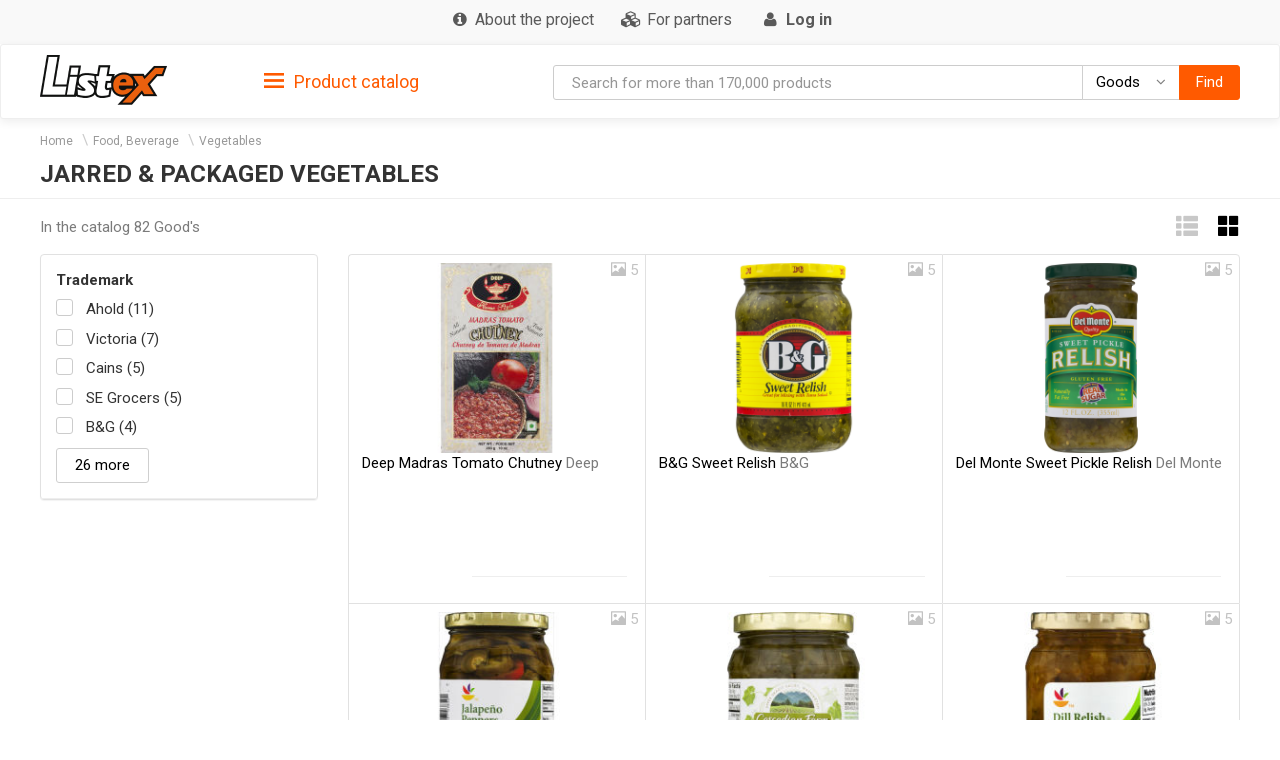

--- FILE ---
content_type: text/html; charset=utf-8
request_url: https://listex.online/jarred-and-packaged-vegetables-130077002210000616/
body_size: 14326
content:
<!doctype html>
<html lang="ru">
<head>
    <meta http-equiv="X-UA-Compatible" content="IE=edge">
    <meta name="viewport" content="width=device-width, initial-scale=1">
    <meta charset="UTF-8">
        <title>Jarred &amp; Packaged Vegetables | true customers reviews at listex.online</title>
    <link rel="icon" type="image/png" sizes="32x32" href="/img/favicon/listex-favicon-32x32.png">
    <link rel="icon" type="image/png" sizes="96x96" href="/img/favicon/listex-favicon-96x96.png">
    <link rel="icon" type="image/png" sizes="16x16" href="/img/favicon/listex-favicon-16x16.png">

    <meta name="title" content="Jarred &amp; Packaged Vegetables | true customers reviews at listex.online" />
    <meta name="description" content="listex.online ❤ Jarred &amp; Packaged Vegetables ☕ online CPG catalogue ❑ 3D photos ❑ nutrition facts ❑ prices" />
        <meta name="slimex" content="1 sec, 8 Mb" />
	        <link href="//fonts.googleapis.com/css?family=Roboto:400,500,700&subset=latin,cyrillic" rel="stylesheet" type="text/css">
    <link rel="stylesheet" href="/css/vendor.css?v=2025.11.2
">
    <link rel="stylesheet" href="/css/public.css?v=2025.11.2
">
	<link href="//cdnjs.cloudflare.com/ajax/libs/toastr.js/latest/css/toastr.min.css" rel="stylesheet">

            <!-- canonical href -->
        <link rel="canonical" href="https://listex.online/jarred-and-packaged-vegetables-130077002210000616/" />
    
        <meta property="og:title" content="Jarred &amp; Packaged Vegetables | true customers reviews at listex.online" />
<meta property="og:type" content="article" />
<meta property="og:url" content="https://listex.online/jarred-and-packaged-vegetables-130077002210000616/" />
<meta property="og:image" content="https://listex.online/img/share_logo.png" />
<meta property="og:description" content="listex.online ❤ Jarred &amp; Packaged Vegetables ☕ online CPG catalogue ❑ 3D photos ❑ nutrition facts ❑ prices" />
<meta property="fb:app_id" content="979468358853231" />
    <link rel="search" type="application/opensearchdescription+xml" title="listex.online" href="/opensearch_listex.online.xml" />
	</head>
<body>
	        <!-- Google Analytics -->
        <script>
            (function(i,s,o,g,r,a,m){i['GoogleAnalyticsObject']=r;i[r]=i[r]||function()
                { (i[r].q=i[r].q||[]).push(arguments)},i[r].l=1*new Date();a=s.createElement(o),
                m=s.getElementsByTagName(o)[0];a.async=1;a.src=g;m.parentNode.insertBefore(a,m)
            })(window,document,'script','https://www.google-analytics.com/analytics.js','ga');
            ga('create', 'UA-56317430-2', 'auto');
            ga('send', 'pageview');
        </script>
        <!-- /Google Analytics -->
	            <!-- Yandex.Metrika counter -->
        <script type="text/javascript">
            (function (d, w, c) {
                (w[c] = w[c] || []).push(function() {
                    try {
                        w.yaCounter42417274 = new Ya.Metrika({
                            id:42417274,
                            clickmap:true,
                            trackLinks:true,
                            accurateTrackBounce:true,
                            webvisor:true
                        });
                    } catch(e) { }
                });

                var n = d.getElementsByTagName("script")[0],
                    s = d.createElement("script"),
                    f = function () { n.parentNode.insertBefore(s, n); };
                s.type = "text/javascript";
                s.async = true;
                s.src = "https://d31j93rd8oukbv.cloudfront.net/metrika/watch_ua.js";

                if (w.opera == "[object Opera]") {
                    d.addEventListener("DOMContentLoaded", f, false);
                } else { f(); }
            })(document, window, "yandex_metrika_callbacks");
        </script>
        <noscript><div><img src="https://d31j93rd8oukbv.cloudfront.net/watch/42417274" style="position:absolute; left:-9999px;" alt="" /></div></noscript>
        <!-- /Yandex.Metrika counter -->
    <header class="site-header">
    <div class="upper-header">
        <div class="container">
			<div class="row">
				<div class="col-md-12">
					<div class="upper-header__right">
					<nav class="navbar navbar-default upper-header__navbar">
						<div>

							<div class="navbar-header text-left">
								<button type="button" class="navbar-toggle navbar-toggle collapsed" data-toggle="collapse" data-target="#upper-header__nav" aria-expanded="false">
									<i class="fa fa-navicon"></i>
								</button>
								<div class="visible-sm visible-xs upper-header__navbar-user">
																			<a href="/login" class="link-gray upper-header__right__item">
											<i class="fa fa-user" aria-hidden="true"></i>
											<b class="hidden-xs">Log in</b></a>
																	</div>

                                							</div>

							<div class="collapse navbar-collapse" id="upper-header__nav">
								<ul class="nav navbar-nav">
                                    									<li>
										<a href="/page/en-about-listex" class="link-gray upper-header__right__item upper-header__right-about">
											<i class="fa fa-sm fa-info-circle"></i>
											<span class="">About the project</span>
										</a>
									</li>
																																					<li>
											<a href="/partners" class="link-gray upper-header__right__item upper-header__right-partners">
												<i class="fa fa-sm fa-cubes"></i>
												<span class="">For partners</span>
											</a>
										</li>
									
									
																			<li class="hidden-sm hidden-xs">
											<a href="/login" class="link-gray upper-header__right__item">
												<i class="fa fa-sm fa-user" aria-hidden="true"></i>
												<b class="hidden-xs">Log in</b>
											</a>
										</li>
																	</ul>
							</div><!-- /.navbar-collapse -->
					  </div><!-- /.container-fluid -->
					</nav>
					</div>
				</div>
			</div>
        </div>
    </div>

        <nav class="navbar navbar-default navbar-sticky">
    <div class="container">
        <div class="row">

            <div class="lower-header__left col-md-2">
                <div class="logo logo_sm">
                    <a href="/">
                        <img src="/img/logo.png" alt="Listex - FMCG products search" class="logo__img_sm logo__img_sm4">
                    </a>
                </div>
            </div>
            <div class="col-md-3 sidebar-top-holder">

            </div>
            <div class="lower-header__right col-md-7">
                <form id="searchForm" action="#" class="form-group search-form form-horizontal lower-header__form-group">
    <div class="input-group">
        <input id="searchInput" data-type="goods" value="" type="text" class="form-control"
               placeholder="Search for more than 170,000 products"
               data-placeholdergoods="Search for more than 170,000 products"
               data-placeholdersuppliers="Search by suppliers"
               data-placeholdertm="Search by trademarks"
               data-placeholderretailers="Search by retailers"
               data-url="/search/getSearchResult"
               data-merchant-url="/merchant"
               data-tm-url="/tm"
               data-search-url="/search"
        >
        <div id="searchType" class="input-group-btn">
            <!--dd-->
            <button type="button" class="btn btn-default dropdown-toggle lower-header__right__dd-btn" data-toggle="dropdown"
                    aria-haspopup="true" aria-expanded="false" onclick="$('#searchInput').autocomplete().hide();">
                <span class="visible-xs-inline-block lower-header__icons"><i class="fa fa-fw fa-shopping-cart"></i></span>
                <span class="search-type-title hidden-xs">Goods</span>
                <span class="caret"></span>
                <span class="search-type-title sr-only">Goods</span>
            </button>
            <ul class="dropdown-menu dropdown-menu-right">
                <li>
                	<a data-value="goods">
                		<span class="visible-xs-inline-block"><i class="fa fa-sm fa-shopping-cart"></i></span>  
                		<span>Goods</span>
                	</a>
                </li>
                <li>
                	<a data-value="tm">
                		<span class="visible-xs-inline-block"><i class="fa fa-sm fa-trademark"></i></span>  
                		<span>Trademarks</span>
                	</a>
                </li>
                <li>
                	<a data-value="suppliers">
                		<span class="visible-xs-inline-block"><i class="fa fa-sm fa-cubes"></i></span>  
                		<span>Suppliers</span>
                	</a>
                </li>
                <li>
                	<a data-value="retailers">
                		<span class="visible-xs-inline-block"><i class="fa fa-sm fa-shopping-bag"></i></span>  
                		<span>Retailers</span>
                	</a>
                </li>
            </ul>
            <!--/dd-->
	        <button id="searchBtn" type="button" class="btn btn-primary"><span class="hidden-xs">Find</span><i class="fa fa-search hidden-lg hidden-md hidden-sm"></i></button>
        </div>
    </div>
</form>
            </div>

        </div>
    </div>
</nav>
<div class="container">
    <div class="row">
        <div class="sidebar-top-wrap col-md-3">
            <div class="sidebar-top">
                <div role="tablist" class="panel-group side-nav">
    <div class="panel panel-sidebar categories-dropdown-list panel-tm">
        <div id="group-heading-1" role="tab" class="panel-heading">
            <div class="panel-title">
                <a id="sidebar-triger" aria-controls="sidedebar-collapsible-categories" aria-expanded="true" href="#sidedebar-collapsible-categories" data-toggle="collapse" role="button" class="btn-block">
                    <span class="side-nav__hamburger"><img src="/img/hamburger.png" alt=""></span>
					Product catalog
                </a>
            </div>
            <hr>
        </div>

        <div role="tabpanel" id="sidedebar-collapsible-categories" aria-expanded="true" class="panel-body panel-collapse collapse in hidden">

            <div id="sidebar-categories-accordion" class="panel-group">
                <ul class="list-unstyled">
                                                                                        <li class="sidebar-item">
                                                    <a href="/automotive-and-industrial/" data-id="#sb-category-61791" data-href="/automotive-and-industrial/" class="btn-block panel-sidebar__link">
                                <span class="cat-name">Automotive &amp; Industrial</span><span class="cat-count">98</span>                                <i class="fa fa-angle-right pull-right expand-icon visible-lg"></i>
                            </a>
                        </li>
                                                                    <li class="sidebar-item">
                                                    <a href="/baby-products/" data-id="#sb-category-61792" data-href="/baby-products/" class="btn-block panel-sidebar__link">
                                <span class="cat-name">Baby Products</span><span class="cat-count">1101</span>                                <i class="fa fa-angle-right pull-right expand-icon visible-lg"></i>
                            </a>
                        </li>
                                                                    <li class="sidebar-item">
                                                    <a href="/beauty-and-health/" data-id="#sb-category-61793" data-href="/beauty-and-health/" class="btn-block panel-sidebar__link">
                                <span class="cat-name">Beauty &amp; Health</span><span class="cat-count">15728</span>                                <i class="fa fa-angle-right pull-right expand-icon visible-lg"></i>
                            </a>
                        </li>
                                                                    <li class="sidebar-item">
                                                    <a href="/building-products-2/" data-id="#sb-category-61794" data-href="/building-products-2/" class="btn-block panel-sidebar__link">
                                <span class="cat-name">Building Products</span><span class="cat-count">259</span>                                <i class="fa fa-angle-right pull-right expand-icon visible-lg"></i>
                            </a>
                        </li>
                                                                    <li class="sidebar-item">
                                                    <a href="/cleaning-and-hygiene-products/" data-id="#sb-category-61795" data-href="/cleaning-and-hygiene-products/" class="btn-block panel-sidebar__link">
                                <span class="cat-name">Cleaning &amp; Hygiene Products</span><span class="cat-count">2914</span>                                <i class="fa fa-angle-right pull-right expand-icon visible-lg"></i>
                            </a>
                        </li>
                                                                    <li class="sidebar-item">
                                                    <a href="/clothing-shoes-and-jewelry/" data-id="#sb-category-61796" data-href="/clothing-shoes-and-jewelry/" class="btn-block panel-sidebar__link">
                                <span class="cat-name">Clothing, Shoes &amp; Jewelry</span><span class="cat-count">420</span>                                <i class="fa fa-angle-right pull-right expand-icon visible-lg"></i>
                            </a>
                        </li>
                                                                    <li class="sidebar-item">
                                                    <a href="/electronics-computers-and-office/" data-id="#sb-category-61799" data-href="/electronics-computers-and-office/" class="btn-block panel-sidebar__link">
                                <span class="cat-name">Electronics, Computers &amp; Office</span><span class="cat-count">1543</span>                                <i class="fa fa-angle-right pull-right expand-icon visible-lg"></i>
                            </a>
                        </li>
                                                                    <li class="sidebar-item">
                                                    <a href="/food-beverage-1/" data-id="#sb-category-61800" data-href="/food-beverage-1/" class="btn-block panel-sidebar__link">
                                <span class="cat-name">Food, Beverage</span><span class="cat-count">57371</span>                                <i class="fa fa-angle-right pull-right expand-icon visible-lg"></i>
                            </a>
                        </li>
                                                                    <li class="sidebar-item">
                                                    <a href="/hobbies-and-interests/" data-id="#sb-category-61801" data-href="/hobbies-and-interests/" class="btn-block panel-sidebar__link">
                                <span class="cat-name">Hobbies &amp; Interests</span><span class="cat-count">378</span>                                <i class="fa fa-angle-right pull-right expand-icon visible-lg"></i>
                            </a>
                        </li>
                                                                    <li class="sidebar-item">
                                                    <a href="/home-garden-and-tools/" data-id="#sb-category-61802" data-href="/home-garden-and-tools/" class="btn-block panel-sidebar__link">
                                <span class="cat-name">Home, Garden &amp; Tools</span><span class="cat-count">2840</span>                                <i class="fa fa-angle-right pull-right expand-icon visible-lg"></i>
                            </a>
                        </li>
                                                                        <li class="sidebar-item hidden">
                                                    <a href="/pet-care-and-food/" data-id="#sb-category-61803" data-href="/pet-care-and-food/" class="btn-block panel-sidebar__link">
                                <span class="cat-name">Pet Care &amp; Food</span><span class="cat-count">3550</span>                                <i class="fa fa-angle-right pull-right expand-icon visible-lg"></i>
                            </a>
                        </li>
                                                                        <li class="sidebar-item hidden">
                                                    <a href="/safety-and-protection/" data-id="#sb-category-61804" data-href="/safety-and-protection/" class="btn-block panel-sidebar__link">
                                <span class="cat-name">Safety &amp; Protection</span><span class="cat-count">21</span>                                <i class="fa fa-angle-right pull-right expand-icon visible-lg"></i>
                            </a>
                        </li>
                                                                        <li class="sidebar-item hidden">
                                                    <a href="/storage-and-haulage-containers/" data-id="#sb-category-61805" data-href="/storage-and-haulage-containers/" class="btn-block panel-sidebar__link">
                                <span class="cat-name">Storage &amp; Haulage Containers</span><span class="cat-count">16</span>                                <i class="fa fa-angle-right pull-right expand-icon visible-lg"></i>
                            </a>
                        </li>
                                                                        <li class="sidebar-item hidden">
                                                    <a href="/toys-kids-and-baby/" data-id="#sb-category-61806" data-href="/toys-kids-and-baby/" class="btn-block panel-sidebar__link">
                                <span class="cat-name">Toys, Kids &amp; Baby</span><span class="cat-count">111</span>                                <i class="fa fa-angle-right pull-right expand-icon visible-lg"></i>
                            </a>
                        </li>
                                                                        <li class="sidebar-item hidden">
                                                    <a href="/heating-cooling-and-air-quality/" data-id="#sb-category-61807" data-href="/heating-cooling-and-air-quality/" class="btn-block panel-sidebar__link">
                                <span class="cat-name">Heating, Cooling &amp; Air Quality</span><span class="cat-count">31</span>                                <i class="fa fa-angle-right pull-right expand-icon visible-lg"></i>
                            </a>
                        </li>
                                    </ul>
                                    <div class="sidebar-subcats sidebar-subcats_home hidden" id="sb-category-61791">
                        <div class="upper-navbar__cat-heading">
                            <i class="fa "></i> Automotive &amp; Industrial <span class="cat-label">98</span>
                        </div>
                        <ul class="navbar-links">
                                                            <li>
                                    <a class="btn-block" href="/fuels-gases-61791/">Fuels, Gases&nbsp;<span class="cat-label">16</span></a>
                                </li>
                                                            <li>
                                    <a class="btn-block" href="/lubricants-protective-compounds-61791/">Lubricants, Protective Compounds&nbsp;<span class="cat-label">17</span></a>
                                </li>
                                                            <li>
                                    <a class="btn-block" href="/k3-automotive-antifreeze-1/">Automotive Antifreeze&nbsp;<span class="cat-label">3</span></a>
                                </li>
                                                            <li>
                                    <a class="btn-block" href="/k3-automotive-appearance-chemicals-1/">Automotive Appearance Chemicals&nbsp;<span class="cat-label">28</span></a>
                                </li>
                                                            <li>
                                    <a class="btn-block" href="/k3-automotive-appearancefragrance-accessories-1/">Automotive Appearance / Fragrance Accessories&nbsp;<span class="cat-label">7</span></a>
                                </li>
                                                            <li>
                                    <a class="btn-block" href="/k3-automotive-body-repair-1/">Automotive Body Repair&nbsp;<span class="cat-label">2</span></a>
                                </li>
                                                            <li>
                                    <a class="btn-block" href="/k3-automotive-cargo-management-1/">Automotive Cargo Management&nbsp;<span class="cat-label">1</span></a>
                                </li>
                                                            <li>
                                    <a class="btn-block" href="/k3-automotive-fluid-change-items-1/">Automotive Fluid Change Items&nbsp;<span class="cat-label">5</span></a>
                                </li>
                                                            <li>
                                    <a class="btn-block" href="/k3-automotive-fluid-management-accessories-1/">Automotive Fluid Management Accessories&nbsp;<span class="cat-label">1</span></a>
                                </li>
                                                            <li>
                                    <a class="btn-block" href="/k3-automotive-interior-accessories-decorative/">Automotive Interior Accessories - Decorative&nbsp;<span class="cat-label">1</span></a>
                                </li>
                                                            <li>
                                    <a class="btn-block" href="/k3-automotive-interior-accessories-interior-flooring/">Automotive Interior Accessories - Interior Flooring&nbsp;<span class="cat-label">1</span></a>
                                </li>
                                                            <li>
                                    <a class="btn-block" href="/k3-automotive-maintenancerepair-1/">Automotive Maintenance / Repair&nbsp;<span class="cat-label">3</span></a>
                                </li>
                                                            <li>
                                    <a class="btn-block" href="/k3-automotive-performance-chemicals-1/">Automotive Performance Chemicals&nbsp;<span class="cat-label">4</span></a>
                                </li>
                                                            <li>
                                    <a class="btn-block" href="/k3-automotive-safety-1/">Automotive Safety&nbsp;<span class="cat-label">1</span></a>
                                </li>
                                                            <li>
                                    <a class="btn-block" href="/k3-automotive-transmission-fluid-1/">Automotive Transmission Fluid&nbsp;<span class="cat-label">6</span></a>
                                </li>
                                                            <li>
                                    <a class="btn-block" href="/k3-automotive-tyreswheels-accessories-1/">Automotive Tires/Wheels Accessories&nbsp;<span class="cat-label">2</span></a>
                                </li>
                                                    </ul>
                    </div>
                                    <div class="sidebar-subcats sidebar-subcats_home hidden" id="sb-category-61792">
                        <div class="upper-navbar__cat-heading">
                            <i class="fa "></i> Baby Products <span class="cat-label">1101</span>
                        </div>
                        <ul class="navbar-links">
                                                            <li>
                                    <a class="btn-block" href="/baby-furnishings-1-61792/">Baby Furnishings&nbsp;<span class="cat-label">257</span></a>
                                </li>
                                                            <li>
                                    <a class="btn-block" href="/baby-cutlery-187598525610006801/">Baby Cutlery&nbsp;<span class="cat-label">10</span></a>
                                </li>
                                                            <li>
                                    <a class="btn-block" href="/baby-safety-surveillance-61792/">Baby Safety, Surveillance&nbsp;<span class="cat-label">8</span></a>
                                </li>
                                                            <li>
                                    <a class="btn-block" href="/baby-feeding-61792/">Baby Feeding&nbsp;<span class="cat-label">164</span></a>
                                </li>
                                                            <li>
                                    <a class="btn-block" href="/baby-hygiene-61792/">Baby Hygiene&nbsp;<span class="cat-label">662</span></a>
                                </li>
                                                    </ul>
                    </div>
                                    <div class="sidebar-subcats sidebar-subcats_home hidden" id="sb-category-61793">
                        <div class="upper-navbar__cat-heading">
                            <i class="fa "></i> Beauty &amp; Health <span class="cat-label">15728</span>
                        </div>
                        <ul class="navbar-links">
                                                            <li>
                                    <a class="btn-block" href="/accessories-61793/">Accessories&nbsp;<span class="cat-label">574</span></a>
                                </li>
                                                            <li>
                                    <a class="btn-block" href="/aromatherapy-2-61793/">Aromatherapy&nbsp;<span class="cat-label">33</span></a>
                                </li>
                                                            <li>
                                    <a class="btn-block" href="/body-care-1-61793/">Body Care&nbsp;<span class="cat-label">887</span></a>
                                </li>
                                                            <li>
                                    <a class="btn-block" href="/body-washing-1-61793/">Body Washing&nbsp;<span class="cat-label">1163</span></a>
                                </li>
                                                            <li>
                                    <a class="btn-block" href="/cosmetics-and-fragrances-61793/">Cosmetics &amp; Fragrances&nbsp;<span class="cat-label">31</span></a>
                                </li>
                                                            <li>
                                    <a class="btn-block" href="/decorative-cosmetics-61793/">Decorative Cosmetics&nbsp;<span class="cat-label">824</span></a>
                                </li>
                                                            <li>
                                    <a class="btn-block" href="/family-planning-1-61793/">Family Planning&nbsp;<span class="cat-label">107</span></a>
                                </li>
                                                            <li>
                                    <a class="btn-block" href="/hair-care-products-1-61793/">Hair Care Products&nbsp;<span class="cat-label">2337</span></a>
                                </li>
                                                            <li>
                                    <a class="btn-block" href="/health-enhancement-1-61793/">Health Enhancement&nbsp;<span class="cat-label">2784</span></a>
                                </li>
                                                            <li>
                                    <a class="btn-block" href="/health-treatments-61793/">Health Treatments&nbsp;<span class="cat-label">3350</span></a>
                                </li>
                                                            <li>
                                    <a class="btn-block" href="/home-diagnostics-1-61793/">Home Diagnostics&nbsp;<span class="cat-label">62</span></a>
                                </li>
                                                            <li>
                                    <a class="btn-block" href="/nail-cosmetic-61793/">Nail Cosmetic&nbsp;<span class="cat-label">328</span></a>
                                </li>
                                                            <li>
                                    <a class="btn-block" href="/oral-hygiene-1-61793/">Oral Hygiene&nbsp;<span class="cat-label">1056</span></a>
                                </li>
                                                            <li>
                                    <a class="btn-block" href="/personal-hygiene-products-1-61793/">Personal Hygiene Products&nbsp;<span class="cat-label">447</span></a>
                                </li>
                                                            <li>
                                    <a class="btn-block" href="/personal-intimacy-1-61793/">Personal Intimacy&nbsp;<span class="cat-label">1</span></a>
                                </li>
                                                            <li>
                                    <a class="btn-block" href="/skin-care-61793/">Skin Care&nbsp;<span class="cat-label">1744</span></a>
                                </li>
                                                    </ul>
                    </div>
                                    <div class="sidebar-subcats sidebar-subcats_home hidden" id="sb-category-61794">
                        <div class="upper-navbar__cat-heading">
                            <i class="fa "></i> Building Products <span class="cat-label">259</span>
                        </div>
                        <ul class="navbar-links">
                                                            <li>
                                    <a class="btn-block" href="/abrasives-1-61794/">Abrasives&nbsp;<span class="cat-label">2</span></a>
                                </li>
                                                            <li>
                                    <a class="btn-block" href="/accessories-61794/">Accessories&nbsp;<span class="cat-label">27</span></a>
                                </li>
                                                            <li>
                                    <a class="btn-block" href="/curtain-parts-and-accessories-61794/">Curtain Parts &amp; Accessories&nbsp;<span class="cat-label">5</span></a>
                                </li>
                                                            <li>
                                    <a class="btn-block" href="/fixings-and-fasteners-hardware-61794/">Fixings &amp; Fasteners Hardware&nbsp;<span class="cat-label">59</span></a>
                                </li>
                                                            <li>
                                    <a class="btn-block" href="/flooring-1-61794/">flooring&nbsp;<span class="cat-label">1</span></a>
                                </li>
                                                            <li>
                                    <a class="btn-block" href="/home-decoration-61794/">home decoration&nbsp;<span class="cat-label">4</span></a>
                                </li>
                                                            <li>
                                    <a class="btn-block" href="/lumber-and-wood-panel-61794/">Lumber &amp; Wood Panel&nbsp;<span class="cat-label">1</span></a>
                                </li>
                                                            <li>
                                    <a class="btn-block" href="/sealants-fillers-adhesives-61794/">Sealants, Fillers, Adhesives&nbsp;<span class="cat-label">160</span></a>
                                </li>
                                                    </ul>
                    </div>
                                    <div class="sidebar-subcats sidebar-subcats_home hidden" id="sb-category-61795">
                        <div class="upper-navbar__cat-heading">
                            <i class="fa "></i> Cleaning &amp; Hygiene Products <span class="cat-label">2914</span>
                        </div>
                        <ul class="navbar-links">
                                                            <li>
                                    <a class="btn-block" href="/cleaners-1-61795/">Cleaners&nbsp;<span class="cat-label">1495</span></a>
                                </li>
                                                            <li>
                                    <a class="btn-block" href="/cleaning-products-1-61795/">Cleaning Products&nbsp;<span class="cat-label">1104</span></a>
                                </li>
                                                            <li>
                                    <a class="btn-block" href="/insect-allergen-control-61795/">Insect, Allergen Control&nbsp;<span class="cat-label">129</span></a>
                                </li>
                                                            <li>
                                    <a class="btn-block" href="/waste-management-products-1-61795/">Waste Management Products&nbsp;<span class="cat-label">186</span></a>
                                </li>
                                                    </ul>
                    </div>
                                    <div class="sidebar-subcats sidebar-subcats_home hidden" id="sb-category-61796">
                        <div class="upper-navbar__cat-heading">
                            <i class="fa "></i> Clothing, Shoes &amp; Jewelry <span class="cat-label">420</span>
                        </div>
                        <ul class="navbar-links">
                                                            <li>
                                    <a class="btn-block" href="/accessories-61796/">Accessories&nbsp;<span class="cat-label">43</span></a>
                                </li>
                                                            <li>
                                    <a class="btn-block" href="/clothing-2-61796/">Clothing&nbsp;<span class="cat-label">208</span></a>
                                </li>
                                                            <li>
                                    <a class="btn-block" href="/clothing-accessories-1-61796/">Clothing Accessories&nbsp;<span class="cat-label">3</span></a>
                                </li>
                                                            <li>
                                    <a class="btn-block" href="/footwear-2-61796/">Footwear&nbsp;<span class="cat-label">136</span></a>
                                </li>
                                                            <li>
                                    <a class="btn-block" href="/jewellery-1-61796/">Jewelery&nbsp;<span class="cat-label">9</span></a>
                                </li>
                                                            <li>
                                    <a class="btn-block" href="/protective-wear-1-61796/">Protective Wear&nbsp;<span class="cat-label">21</span></a>
                                </li>
                                                    </ul>
                    </div>
                                    <div class="sidebar-subcats sidebar-subcats_home hidden" id="sb-category-61799">
                        <div class="upper-navbar__cat-heading">
                            <i class="fa "></i> Electronics, Computers &amp; Office <span class="cat-label">1543</span>
                        </div>
                        <ul class="navbar-links">
                                                            <li>
                                    <a class="btn-block" href="/computers-1-61797/">Computers&nbsp;<span class="cat-label">7</span></a>
                                </li>
                                                            <li>
                                    <a class="btn-block" href="/communications-2-61799/">Communications&nbsp;<span class="cat-label">5</span></a>
                                </li>
                                                            <li>
                                    <a class="btn-block" href="/electrical-lighting-1-61799/">Electrical Lighting&nbsp;<span class="cat-label">117</span></a>
                                </li>
                                                            <li>
                                    <a class="btn-block" href="/photography-and-optics-61799/">Photography &amp; Optics&nbsp;<span class="cat-label">2</span></a>
                                </li>
                                                            <li>
                                    <a class="btn-block" href="/stationery-office-machinery-61799/">Stationery, Office Machinery&nbsp;<span class="cat-label">1237</span></a>
                                </li>
                                                            <li>
                                    <a class="btn-block" href="/audio-and-video-61799/">Audio &amp; Video&nbsp;<span class="cat-label">30</span></a>
                                </li>
                                                            <li>
                                    <a class="btn-block" href="/electrical-connection-distribution-61799/">Electrical Connection, Distribution&nbsp;<span class="cat-label">137</span></a>
                                </li>
                                                            <li>
                                    <a class="btn-block" href="/safety-security-61799/">Safety, Security&nbsp;<span class="cat-label">8</span></a>
                                </li>
                                                    </ul>
                    </div>
                                    <div class="sidebar-subcats sidebar-subcats_home hidden" id="sb-category-61800">
                        <div class="upper-navbar__cat-heading">
                            <i class="fa "></i> Food, Beverage <span class="cat-label">57371</span>
                        </div>
                        <ul class="navbar-links">
                                                            <li>
                                    <a class="btn-block" href="/alcoholic-beverages-1-61800/">Alcoholic Beverages&nbsp;<span class="cat-label">1798</span></a>
                                </li>
                                                            <li>
                                    <a class="btn-block" href="/baby-feeding-61800/">Baby Feeding&nbsp;<span class="cat-label">723</span></a>
                                </li>
                                                            <li>
                                    <a class="btn-block" href="/baby-foods-and-beverage-61800/">Baby Foods &amp; Beverage&nbsp;<span class="cat-label">116</span></a>
                                </li>
                                                            <li>
                                    <a class="btn-block" href="/beverages-61800/">Beverages&nbsp;<span class="cat-label">7706</span></a>
                                </li>
                                                            <li>
                                    <a class="btn-block" href="/breads-and-bakery-61800/">Breads &amp; Bakery&nbsp;<span class="cat-label">3257</span></a>
                                </li>
                                                            <li>
                                    <a class="btn-block" href="/confectionery-1-61800/">Confectionery&nbsp;<span class="cat-label">6051</span></a>
                                </li>
                                                            <li>
                                    <a class="btn-block" href="/cooking-and-baking-61800/">Cooking &amp; Baking&nbsp;<span class="cat-label">9495</span></a>
                                </li>
                                                            <li>
                                    <a class="btn-block" href="/dairy-cheese-and-eggs-61800/">Dairy, Cheese &amp; Eggs&nbsp;<span class="cat-label">4864</span></a>
                                </li>
                                                            <li>
                                    <a class="btn-block" href="/fresh-meat-1-61800/">Fresh Meat&nbsp;<span class="cat-label">3108</span></a>
                                </li>
                                                            <li>
                                    <a class="btn-block" href="/fruits-61800/">Fruits&nbsp;<span class="cat-label">2707</span></a>
                                </li>
                                                            <li>
                                    <a class="btn-block" href="/herbs-and-spices-61800/">Herbs &amp; Spices&nbsp;<span class="cat-label">1925</span></a>
                                </li>
                                                            <li>
                                    <a class="btn-block" href="/prepared-61800/">Prepared&nbsp;<span class="cat-label">7650</span></a>
                                </li>
                                                            <li>
                                    <a class="btn-block" href="/seafood-2-61800/">Seafood&nbsp;<span class="cat-label">88</span></a>
                                </li>
                                                            <li>
                                    <a class="btn-block" href="/snacks-2-61800/">Snacks&nbsp;<span class="cat-label">4447</span></a>
                                </li>
                                                            <li>
                                    <a class="btn-block" href="/tobacco-and-smoking-accessories-61800/">Tobacco &amp; Smoking Accessories&nbsp;<span class="cat-label">1</span></a>
                                </li>
                                                            <li>
                                    <a class="btn-block" href="/vegetables-1-61800/">Vegetables&nbsp;<span class="cat-label">3435</span></a>
                                </li>
                                                    </ul>
                    </div>
                                    <div class="sidebar-subcats sidebar-subcats_home hidden" id="sb-category-61801">
                        <div class="upper-navbar__cat-heading">
                            <i class="fa "></i> Hobbies &amp; Interests <span class="cat-label">378</span>
                        </div>
                        <ul class="navbar-links">
                                                            <li>
                                    <a class="btn-block" href="/baby-sports-equipment-61801/">Baby Sports Equipment&nbsp;<span class="cat-label">3</span></a>
                                </li>
                                                            <li>
                                    <a class="btn-block" href="/camping-2-61801/">Camping&nbsp;<span class="cat-label">75</span></a>
                                </li>
                                                            <li>
                                    <a class="btn-block" href="/needlework-1-61801/">Needlework&nbsp;<span class="cat-label">286</span></a>
                                </li>
                                                            <li>
                                    <a class="btn-block" href="/printed-reference-materials-61801/">Printed, Reference Materials&nbsp;<span class="cat-label">9</span></a>
                                </li>
                                                            <li>
                                    <a class="btn-block" href="/sports-equipment-2-61801/">Sports Equipment&nbsp;<span class="cat-label">5</span></a>
                                </li>
                                                    </ul>
                    </div>
                                    <div class="sidebar-subcats sidebar-subcats_home hidden" id="sb-category-61802">
                        <div class="upper-navbar__cat-heading">
                            <i class="fa "></i> Home, Garden &amp; Tools <span class="cat-label">2840</span>
                        </div>
                        <ul class="navbar-links">
                                                            <li>
                                    <a class="btn-block" href="/horticulture-plants-1-61802/">Horticulture Plants&nbsp;<span class="cat-label">16</span></a>
                                </li>
                                                            <li>
                                    <a class="btn-block" href="/lawn-garden-supplies-61802/">Lawn Garden Supplies&nbsp;<span class="cat-label">103</span></a>
                                </li>
                                                            <li>
                                    <a class="btn-block" href="/small-domestic-appliances-1-61802/">Small Domestic Appliances&nbsp;<span class="cat-label">142</span></a>
                                </li>
                                                            <li>
                                    <a class="btn-block" href="/tools-equipment--61802/">Tools, Equipment&nbsp;<span class="cat-label">9</span></a>
                                </li>
                                                            <li>
                                    <a class="btn-block" href="/kitchen-furnishings-61802/">Kitchen Furnishings&nbsp;<span class="cat-label">2078</span></a>
                                </li>
                                                            <li>
                                    <a class="btn-block" href="/major-domestic-appliances-1-61802/">Major Domestic Appliances&nbsp;<span class="cat-label">2</span></a>
                                </li>
                                                            <li>
                                    <a class="btn-block" href="/household-office-furniture-61799/">Household, Office Furniture&nbsp;<span class="cat-label">435</span></a>
                                </li>
                                                            <li>
                                    <a class="btn-block" href="/fabric-furnishings-61799/">Fabric Furnishings&nbsp;<span class="cat-label">55</span></a>
                                </li>
                                                    </ul>
                    </div>
                                    <div class="sidebar-subcats sidebar-subcats_home hidden" id="sb-category-61803">
                        <div class="upper-navbar__cat-heading">
                            <i class="fa "></i> Pet Care &amp; Food <span class="cat-label">3550</span>
                        </div>
                        <ul class="navbar-links">
                                                            <li>
                                    <a class="btn-block" href="/pet-care-1-61803/">Pet Care&nbsp;<span class="cat-label">1143</span></a>
                                </li>
                                                            <li>
                                    <a class="btn-block" href="/pet-food-drinks-61803/">Pet Food, Drinks&nbsp;<span class="cat-label">2407</span></a>
                                </li>
                                                    </ul>
                    </div>
                                    <div class="sidebar-subcats sidebar-subcats_home hidden" id="sb-category-61804">
                        <div class="upper-navbar__cat-heading">
                            <i class="fa "></i> Safety &amp; Protection <span class="cat-label">21</span>
                        </div>
                        <ul class="navbar-links">
                                                            <li>
                                    <a class="btn-block" href="/safety-protection-61804/">Safety, Protection&nbsp;<span class="cat-label">21</span></a>
                                </li>
                                                    </ul>
                    </div>
                                    <div class="sidebar-subcats sidebar-subcats_home hidden" id="sb-category-61805">
                        <div class="upper-navbar__cat-heading">
                            <i class="fa "></i> Storage &amp; Haulage Containers <span class="cat-label">16</span>
                        </div>
                        <ul class="navbar-links">
                                                            <li>
                                    <a class="btn-block" href="/haulage-aids-61805/">Haulage Aids&nbsp;<span class="cat-label">16</span></a>
                                </li>
                                                    </ul>
                    </div>
                                    <div class="sidebar-subcats sidebar-subcats_home hidden" id="sb-category-61806">
                        <div class="upper-navbar__cat-heading">
                            <i class="fa "></i> Toys, Kids &amp; Baby <span class="cat-label">111</span>
                        </div>
                        <ul class="navbar-links">
                                                            <li>
                                    <a class="btn-block" href="/toys-games-61806/">Toys, Games&nbsp;<span class="cat-label">111</span></a>
                                </li>
                                                    </ul>
                    </div>
                                    <div class="sidebar-subcats sidebar-subcats_home hidden" id="sb-category-61807">
                        <div class="upper-navbar__cat-heading">
                            <i class="fa "></i> Heating, Cooling &amp; Air Quality <span class="cat-label">31</span>
                        </div>
                        <ul class="navbar-links">
                                                            <li>
                                    <a class="btn-block" href="/heating-ventilation-air-conditioning-61807/">Heating, Ventilation, Air Conditioning&nbsp;<span class="cat-label">31</span></a>
                                </li>
                                                    </ul>
                    </div>
                            </div>
            <div class="panel-footer" style="padding-top: 0">
                <a class="sidebar-hidden-cats-trigger simple-link" href="/catalog/">all categories</a>
            </div>
        </div>
    </div>
</div>
            </div>
        </div>
    </div>
</div></header>

<section class="site-content">
    
    <section class="page-header page-header-mobile">
        <div class="container">
            	    <ol class="breadcrumb">
        <li><a href="/">Home</a></li>
                                                                                <li><a href="/food-beverage-1/">Food, Beverage</a></li>
                                                                                                                                <li><a href="/vegetables-1-61800/">Vegetables</a></li>
                                                                                </ol>
            <h1>
            Jarred &amp; Packaged Vegetables
        </h1>
    
        </div>
    </section>

    <section class="catalog">
        <div class="container">
            <div class="row">
                <div class="col-xs-12">
                    <div class="catalog__header">
                        <div class="row">
                            <div class="text-color_fade col-sm-6 col-lg-8">
                                <span class="catalog__header__items-count">
									                                                                                                                                                                    In the catalog 82  Good's                                                                                                             </span>
                            </div>
                                                            <div class="col-sm-6 col-lg-4 catalog__header__navs">
                                    <div class="btn-group hidden">
                                        <button type="button" class="catalog__grid-sorter btn btn-default dropdown-toggle" data-toggle="dropdown" aria-haspopup="true" aria-expanded="false">
                                            By popularity <span class="caret"></span>
                                        </button>
                                        <ul class="dropdown-menu">
                                            <li><a data-value="rating" data-input-name="sort">By popularity</a></li>
                                            <li><a data-value="proposal" data-input-name="sort">By availability</a></li>
                                        </ul>
                                    </div>
                                    <button class="catalog__view-switcher btn btn-transparent btn-icon" name="view" value="list">
                                        <span class="glyphicon glyphicon-th-list"></span></button>
                                    <button class="catalog__view-switcher catalog__view-switcher_active btn btn-transparent btn-icon" name="view" value="grid">
                                        <span class="glyphicon glyphicon-th-large"></span></button>
                                </div>
                                                    </div>
                    </div>
                </div>
            </div>
            <div class="row">
                
<div class="col-md-3">
    <div class="catalog__sidebar" style="">
        <div id="filters"
             data-url="/jarred-and-packaged-vegetables-130077002210000616/"
             data-page="1"
             class="hide panel hide"
        >
            <div class="panel-heading"><b>You have chosen</b></div>
            <div class="panel-body">
                
                <input name="sort" type="hidden" value="rating">
                <input name="view" type="hidden" value="grid">
                <input name="q" type="hidden" value="">
                <input name="type" type="hidden" value="">
                            </div>
        </div>

                
        <div class="panel panel-default">
            <div id="filtersForm">
                
                
                                    <div class="panel-body">
                        <b>Trademark</b>
                        <div class="catalog__checkbox-list">
                            
                                                                                                <div class="checkbox checkbox-primary">
                                        <input type="checkbox" name="fTm"  value="20365" data-seo-name="tm-ahold" id="checkboxTMI20365" autocomplete="off">
                                        <label for="checkboxTMI20365">
                                                                                            <a href="/jarred-and-packaged-vegetables-130077002210000616/tm-ahold" onclick="$(this).parent().trigger('click');return false;">Ahold (11)</a>
                                                                                    </label>
                                    </div>
                                                                    <div class="checkbox checkbox-primary">
                                        <input type="checkbox" name="fTm"  value="12198" data-seo-name="tm-victoria" id="checkboxTMI12198" autocomplete="off">
                                        <label for="checkboxTMI12198">
                                                                                            <a href="/jarred-and-packaged-vegetables-130077002210000616/tm-victoria" onclick="$(this).parent().trigger('click');return false;">Victoria (7)</a>
                                                                                    </label>
                                    </div>
                                                                    <div class="checkbox checkbox-primary">
                                        <input type="checkbox" name="fTm"  value="19309" data-seo-name="tm-cains" id="checkboxTMI19309" autocomplete="off">
                                        <label for="checkboxTMI19309">
                                                                                            <a href="/jarred-and-packaged-vegetables-130077002210000616/tm-cains" onclick="$(this).parent().trigger('click');return false;">Cains (5)</a>
                                                                                    </label>
                                    </div>
                                                                    <div class="checkbox checkbox-primary">
                                        <input type="checkbox" name="fTm"  value="23912" data-seo-name="tm-se-grocers" id="checkboxTMI23912" autocomplete="off">
                                        <label for="checkboxTMI23912">
                                                                                            <a href="/jarred-and-packaged-vegetables-130077002210000616/tm-se-grocers" onclick="$(this).parent().trigger('click');return false;">SE Grocers (5)</a>
                                                                                    </label>
                                    </div>
                                                                    <div class="checkbox checkbox-primary">
                                        <input type="checkbox" name="fTm"  value="5030" data-seo-name="tm-bg" id="checkboxTMI5030" autocomplete="off">
                                        <label for="checkboxTMI5030">
                                                                                            <a href="/jarred-and-packaged-vegetables-130077002210000616/tm-bg" onclick="$(this).parent().trigger('click');return false;">B&amp;G (4)</a>
                                                                                    </label>
                                    </div>
                                                                                    </div>
                        							                            <button data-url = "/jarred-and-packaged-vegetables-130077002210000616/getFiltersItems" data-categoryId="62387" data-offset ="0" data-total ="31"
                                    data-type="tm" data-limit="5" class="btn btn-default showMore">26 more</button>
                                            </div>
                    <hr>
                
                
                            </div>
        </div>
    </div>
</div>
                <div class="col-md-9">
                    <div class="catalog__grid-view">
            <div class="catalog__grid-view__item products-slider__item col-sm-6 wrap wrap-sm-2 col-lg-4 wrap-lg-3">
            <div class="products-slider__item__label right transparent">
                <i class="glyphicon glyphicon-picture"></i> <span>5</span>
            </div>
            <a href="/product/11433150569-us-deep-madras-tomato-chutney">
                <img class="products-slider__item__image img-responsive" src="https://icf.listex.info/300x200/849eb587-2796-28e6-825c-18e2291c0914.jpg" alt="Deep Madras Tomato Chutney"
                                            data-event-name="gallery-impression"
                        data-itemmaster-item-id="00f7d740-00b2-11e6-b058-005056b61af0"
                        data-impression-content="http://media.itemmaster.com/0/0/0/918/c38978c6-7fcf-4088-aa5f-2fd9da111d7f.jpg?originalFormat=png&amp;tkn=c2549830-5a56-11e6-8761-0242bc82507f&amp;size=1000x1000"
                                    >
            </a>
            <div class="products-slider__item__name max-3-lines">
                <a href="/product/11433150569-us-deep-madras-tomato-chutney" class="link-gray">Deep Madras Tomato Chutney <span class="text-color_fade">Deep</span></a>
            </div>
            <div class="products-slider__item__btm">
                <div class="products-slider__item__star-rating">
                    <div class="rating">
                        
                    </div>
                </div>
                                    <div class="products-slider__item__feedbacks">
                        
                    </div>
                                <hr>
                <a tabindex="-1" href="/product/11433150569-us-deep-madras-tomato-chutney" class="products-slider__item__proposes" data-trigger="focus" data-toggle="popover" title="" data-content="" data-container="body" data-placement="bottom" data-original-title="">
					
				</a>
            </div>
        </div>
            <div class="catalog__grid-view__item products-slider__item col-sm-6 wrap wrap-sm-2 col-lg-4 wrap-lg-3">
            <div class="products-slider__item__label right transparent">
                <i class="glyphicon glyphicon-picture"></i> <span>5</span>
            </div>
            <a href="/product/31500005431-us-bg-sweet-relish">
                <img class="products-slider__item__image img-responsive" src="https://icf.listex.info/300x200/cabeee0f-4d56-656c-d6f4-043a033a3312.jpg" alt="B&amp;G Sweet Relish"
                                            data-event-name="gallery-impression"
                        data-itemmaster-item-id="022de960-0cfd-11e4-acb9-005056ab0051"
                        data-impression-content="http://media.itemmaster.com//0/0/0/206/f9548887-2a63-4a1d-a2b9-2dc74375832a.png?tkn=c2549830-5a56-11e6-8761-0242bc82507f"
                                    >
            </a>
            <div class="products-slider__item__name max-3-lines">
                <a href="/product/31500005431-us-bg-sweet-relish" class="link-gray">B&amp;G Sweet Relish <span class="text-color_fade">B&amp;G</span></a>
            </div>
            <div class="products-slider__item__btm">
                <div class="products-slider__item__star-rating">
                    <div class="rating">
                        
                    </div>
                </div>
                                    <div class="products-slider__item__feedbacks">
                        
                    </div>
                                <hr>
                <a tabindex="-1" href="/product/31500005431-us-bg-sweet-relish" class="products-slider__item__proposes" data-trigger="focus" data-toggle="popover" title="" data-content="" data-container="body" data-placement="bottom" data-original-title="">
					
				</a>
            </div>
        </div>
            <div class="catalog__grid-view__item products-slider__item col-sm-6 wrap wrap-sm-2 col-lg-4 wrap-lg-3">
            <div class="products-slider__item__label right transparent">
                <i class="glyphicon glyphicon-picture"></i> <span>5</span>
            </div>
            <a href="/product/41660105155-us-del-monte-sweet-pickle-relish">
                <img class="products-slider__item__image img-responsive" src="https://icf.listex.info/300x200/8937d40f-ab10-6915-7bb1-206e8316bb15.jpg" alt="Del Monte Sweet Pickle Relish"
                                            data-event-name="gallery-impression"
                        data-itemmaster-item-id="0d410da0-e3e2-11e6-a0d9-0242bc82507f"
                        data-impression-content="http://media.itemmaster.com//0/0/0/748/425f5584-6293-495d-98dd-0c4690c478f7.png?tkn=c2549830-5a56-11e6-8761-0242bc82507f"
                                    >
            </a>
            <div class="products-slider__item__name max-3-lines">
                <a href="/product/41660105155-us-del-monte-sweet-pickle-relish" class="link-gray">Del Monte Sweet Pickle Relish <span class="text-color_fade">Del Monte</span></a>
            </div>
            <div class="products-slider__item__btm">
                <div class="products-slider__item__star-rating">
                    <div class="rating">
                        
                    </div>
                </div>
                                    <div class="products-slider__item__feedbacks">
                        
                    </div>
                                <hr>
                <a tabindex="-1" href="/product/41660105155-us-del-monte-sweet-pickle-relish" class="products-slider__item__proposes" data-trigger="focus" data-toggle="popover" title="" data-content="" data-container="body" data-placement="bottom" data-original-title="">
					
				</a>
            </div>
        </div>
            <div class="catalog__grid-view__item products-slider__item col-sm-6 wrap wrap-sm-2 col-lg-4 wrap-lg-3">
            <div class="products-slider__item__label right transparent">
                <i class="glyphicon glyphicon-picture"></i> <span>5</span>
            </div>
            <a href="/product/688267038501-us-ahold-jalapeno-peppers-sliced">
                <img class="products-slider__item__image img-responsive" src="https://icf.listex.info/300x200/227d043a-c733-3d52-b784-c4ec14c1409e.jpg" alt="Ahold Jalapeno Peppers Sliced"
                                            data-event-name="gallery-impression"
                        data-itemmaster-item-id="10377440-c46b-11e1-b1d7-005056ab0051"
                        data-impression-content="http://media.itemmaster.com/0/0/0/891/4d6e5102-05b0-49dc-aa41-ba9e6678c842.jpg?originalFormat=tga&amp;tkn=c2549830-5a56-11e6-8761-0242bc82507f&amp;size=1000x1000"
                                    >
            </a>
            <div class="products-slider__item__name max-3-lines">
                <a href="/product/688267038501-us-ahold-jalapeno-peppers-sliced" class="link-gray">Ahold Jalapeno Peppers Sliced <span class="text-color_fade">Ahold</span></a>
            </div>
            <div class="products-slider__item__btm">
                <div class="products-slider__item__star-rating">
                    <div class="rating">
                        
                    </div>
                </div>
                                    <div class="products-slider__item__feedbacks">
                        
                    </div>
                                <hr>
                <a tabindex="-1" href="/product/688267038501-us-ahold-jalapeno-peppers-sliced" class="products-slider__item__proposes" data-trigger="focus" data-toggle="popover" title="" data-content="" data-container="body" data-placement="bottom" data-original-title="">
					
				</a>
            </div>
        </div>
            <div class="catalog__grid-view__item products-slider__item col-sm-6 wrap wrap-sm-2 col-lg-4 wrap-lg-3">
            <div class="products-slider__item__label right transparent">
                <i class="glyphicon glyphicon-picture"></i> <span>5</span>
            </div>
            <a href="/product/21908286099-us-cascadian-farm-organic-sweet-relish">
                <img class="products-slider__item__image img-responsive" src="https://icf.listex.info/300x200/fbee1b45-6065-f9c6-394e-daeb51bf24ec.jpg" alt="Cascadian Farm Organic Sweet Relish"
                                            data-event-name="gallery-impression"
                        data-itemmaster-item-id="126024a0-5125-11e7-8432-0242ac110004"
                        data-impression-content="http://media.itemmaster.com/0/0/0/860/a2575f08-95d7-441d-9f91-1636c473b694.jpg?originalFormat=png&amp;tkn=c2549830-5a56-11e6-8761-0242bc82507f&amp;size=1000x1000"
                                    >
            </a>
            <div class="products-slider__item__name max-3-lines">
                <a href="/product/21908286099-us-cascadian-farm-organic-sweet-relish" class="link-gray">Cascadian Farm Organic Sweet Relish <span class="text-color_fade">Cascadian Farm</span></a>
            </div>
            <div class="products-slider__item__btm">
                <div class="products-slider__item__star-rating">
                    <div class="rating">
                        
                    </div>
                </div>
                                    <div class="products-slider__item__feedbacks">
                        
                    </div>
                                <hr>
                <a tabindex="-1" href="/product/21908286099-us-cascadian-farm-organic-sweet-relish" class="products-slider__item__proposes" data-trigger="focus" data-toggle="popover" title="" data-content="" data-container="body" data-placement="bottom" data-original-title="">
					
				</a>
            </div>
        </div>
            <div class="catalog__grid-view__item products-slider__item col-sm-6 wrap wrap-sm-2 col-lg-4 wrap-lg-3">
            <div class="products-slider__item__label right transparent">
                <i class="glyphicon glyphicon-picture"></i> <span>5</span>
            </div>
            <a href="/product/688267038358-us-ahold-dill-relish">
                <img class="products-slider__item__image img-responsive" src="https://icf.listex.info/300x200/621f0cd2-0fc2-547c-33cb-e6746271e432.jpg" alt="Ahold Dill Relish"
                                            data-event-name="gallery-impression"
                        data-itemmaster-item-id="113d09f0-9ad5-11e1-8a64-005056ab0051"
                        data-impression-content="http://media.itemmaster.com/0/0/0/682/04be5a6a-2125-4fe5-aeea-294efd93445d.jpg?originalFormat=tga&amp;tkn=c2549830-5a56-11e6-8761-0242bc82507f&amp;size=1000x1000"
                                    >
            </a>
            <div class="products-slider__item__name max-3-lines">
                <a href="/product/688267038358-us-ahold-dill-relish" class="link-gray">Ahold Dill Relish <span class="text-color_fade">Ahold</span></a>
            </div>
            <div class="products-slider__item__btm">
                <div class="products-slider__item__star-rating">
                    <div class="rating">
                        
                    </div>
                </div>
                                    <div class="products-slider__item__feedbacks">
                        
                    </div>
                                <hr>
                <a tabindex="-1" href="/product/688267038358-us-ahold-dill-relish" class="products-slider__item__proposes" data-trigger="focus" data-toggle="popover" title="" data-content="" data-container="body" data-placement="bottom" data-original-title="">
					
				</a>
            </div>
        </div>
            <div class="catalog__grid-view__item products-slider__item col-sm-6 wrap wrap-sm-2 col-lg-4 wrap-lg-3">
            <div class="products-slider__item__label right transparent">
                <i class="glyphicon glyphicon-picture"></i> <span>4</span>
            </div>
            <a href="/product/688267043741-us-ahold-sweet-relish-sweet-and-tangy">
                <img class="products-slider__item__image img-responsive" src="https://icf.listex.info/300x200/a0ce6d5d-564b-d8b2-8cfd-41b26e6fb9d5.jpg" alt="Ahold Sweet Relish Sweet &amp; Tangy"
                                            data-event-name="gallery-impression"
                        data-itemmaster-item-id="1422d9e0-9ad7-11e1-8a64-005056ab0051"
                        data-impression-content="http://media.itemmaster.com/0/0/0/694/fecb5c72-67d1-4d64-b25c-822f52383379.jpg?originalFormat=tga&amp;tkn=c2549830-5a56-11e6-8761-0242bc82507f&amp;size=1000x1000"
                                    >
            </a>
            <div class="products-slider__item__name max-3-lines">
                <a href="/product/688267043741-us-ahold-sweet-relish-sweet-and-tangy" class="link-gray">Ahold Sweet Relish Sweet &amp; Tangy <span class="text-color_fade">Ahold</span></a>
            </div>
            <div class="products-slider__item__btm">
                <div class="products-slider__item__star-rating">
                    <div class="rating">
                        
                    </div>
                </div>
                                    <div class="products-slider__item__feedbacks">
                        
                    </div>
                                <hr>
                <a tabindex="-1" href="/product/688267043741-us-ahold-sweet-relish-sweet-and-tangy" class="products-slider__item__proposes" data-trigger="focus" data-toggle="popover" title="" data-content="" data-container="body" data-placement="bottom" data-original-title="">
					
				</a>
            </div>
        </div>
            <div class="catalog__grid-view__item products-slider__item col-sm-6 wrap wrap-sm-2 col-lg-4 wrap-lg-3">
            <div class="products-slider__item__label right transparent">
                <i class="glyphicon glyphicon-picture"></i> <span>5</span>
            </div>
            <a href="/product/688267038396-us-ahold-garden-mix-sweet">
                <img class="products-slider__item__image img-responsive" src="https://icf.listex.info/300x200/d1eea2ce-322a-c3d2-eedb-2a7944b859ea.jpg" alt="Ahold Garden Mix Sweet"
                                            data-event-name="gallery-impression"
                        data-itemmaster-item-id="0c335bb0-c46c-11e1-b1d7-005056ab0051"
                        data-impression-content="http://media.itemmaster.com/0/0/0/882/84ddec66-7062-4a01-ab2f-00209b54ee91.jpg?originalFormat=tga&amp;tkn=c2549830-5a56-11e6-8761-0242bc82507f&amp;size=1000x1000"
                                    >
            </a>
            <div class="products-slider__item__name max-3-lines">
                <a href="/product/688267038396-us-ahold-garden-mix-sweet" class="link-gray">Ahold Garden Mix Sweet <span class="text-color_fade">Ahold</span></a>
            </div>
            <div class="products-slider__item__btm">
                <div class="products-slider__item__star-rating">
                    <div class="rating">
                        
                    </div>
                </div>
                                    <div class="products-slider__item__feedbacks">
                        
                    </div>
                                <hr>
                <a tabindex="-1" href="/product/688267038396-us-ahold-garden-mix-sweet" class="products-slider__item__proposes" data-trigger="focus" data-toggle="popover" title="" data-content="" data-container="body" data-placement="bottom" data-original-title="">
					
				</a>
            </div>
        </div>
            <div class="catalog__grid-view__item products-slider__item col-sm-6 wrap wrap-sm-2 col-lg-4 wrap-lg-3">
            <div class="products-slider__item__label right transparent">
                <i class="glyphicon glyphicon-picture"></i> <span>5</span>
            </div>
            <a href="/product/890014002288-us-virginia-chutney-cranfiggy-chutney">
                <img class="products-slider__item__image img-responsive" src="https://icf.listex.info/300x200/9bd219bc-fe7c-8a64-65ca-4fa5a711a894.jpg" alt="Virginia Chutney Cranfiggy Chutney"
                                            data-event-name="gallery-impression"
                        data-itemmaster-item-id="20b750d0-25c1-11e7-87a4-0242329a0588"
                        data-impression-content="http://media.itemmaster.com/0/0/0/463/945d544a-a4bd-4637-b0cd-405cee1e9804.jpg?originalFormat=png&amp;tkn=c2549830-5a56-11e6-8761-0242bc82507f&amp;size=1000x1000"
                                    >
            </a>
            <div class="products-slider__item__name max-3-lines">
                <a href="/product/890014002288-us-virginia-chutney-cranfiggy-chutney" class="link-gray">Virginia Chutney Cranfiggy Chutney <span class="text-color_fade">Virginia Chutney</span></a>
            </div>
            <div class="products-slider__item__btm">
                <div class="products-slider__item__star-rating">
                    <div class="rating">
                        
                    </div>
                </div>
                                    <div class="products-slider__item__feedbacks">
                        
                    </div>
                                <hr>
                <a tabindex="-1" href="/product/890014002288-us-virginia-chutney-cranfiggy-chutney" class="products-slider__item__proposes" data-trigger="focus" data-toggle="popover" title="" data-content="" data-container="body" data-placement="bottom" data-original-title="">
					
				</a>
            </div>
        </div>
            <div class="catalog__grid-view__item products-slider__item col-sm-6 wrap wrap-sm-2 col-lg-4 wrap-lg-3">
            <div class="products-slider__item__label right transparent">
                <i class="glyphicon glyphicon-picture"></i> <span>5</span>
            </div>
            <a href="/product/890014002158-us-virginia-chutney-spicy-plum-chutney">
                <img class="products-slider__item__image img-responsive" src="https://icf.listex.info/300x200/a7503158-9ad0-0ec9-24f0-c6ec2a8f7893.jpg" alt="Virginia Chutney Spicy Plum Chutney"
                                            data-event-name="gallery-impression"
                        data-itemmaster-item-id="205a9d80-34a0-11e6-b804-12e2a1d18cdf"
                        data-impression-content="http://media.itemmaster.com/0/0/0/450/82de3b10-869f-4451-a7fb-4dedc58d8de3.jpg?originalFormat=png&amp;tkn=c2549830-5a56-11e6-8761-0242bc82507f&amp;size=1000x1000"
                                    >
            </a>
            <div class="products-slider__item__name max-3-lines">
                <a href="/product/890014002158-us-virginia-chutney-spicy-plum-chutney" class="link-gray">Virginia Chutney Spicy Plum Chutney <span class="text-color_fade">Virginia Chutney</span></a>
            </div>
            <div class="products-slider__item__btm">
                <div class="products-slider__item__star-rating">
                    <div class="rating">
                        
                    </div>
                </div>
                                    <div class="products-slider__item__feedbacks">
                        
                    </div>
                                <hr>
                <a tabindex="-1" href="/product/890014002158-us-virginia-chutney-spicy-plum-chutney" class="products-slider__item__proposes" data-trigger="focus" data-toggle="popover" title="" data-content="" data-container="body" data-placement="bottom" data-original-title="">
					
				</a>
            </div>
        </div>
            <div class="catalog__grid-view__item products-slider__item col-sm-6 wrap wrap-sm-2 col-lg-4 wrap-lg-3">
            <div class="products-slider__item__label right transparent">
                <i class="glyphicon glyphicon-picture"></i> <span>5</span>
            </div>
            <a href="/product/54100018304-us-vlasic-dill-relish">
                <img class="products-slider__item__image img-responsive" src="https://icf.listex.info/300x200/e6ce72d7-016c-1775-54fe-3324fd0e13af.jpg" alt="Vlasic Dill Relish"
                                            data-event-name="gallery-impression"
                        data-itemmaster-item-id="25e62f60-d7f4-11e1-bd47-005056ab0051"
                        data-impression-content="http://media.itemmaster.com/0/0/0/959/43757aee-4528-4527-af67-c2d9635384af.jpg?originalFormat=tga&amp;tkn=c2549830-5a56-11e6-8761-0242bc82507f&amp;size=1000x1000"
                                    >
            </a>
            <div class="products-slider__item__name max-3-lines">
                <a href="/product/54100018304-us-vlasic-dill-relish" class="link-gray">Vlasic Dill Relish <span class="text-color_fade">Vlasic</span></a>
            </div>
            <div class="products-slider__item__btm">
                <div class="products-slider__item__star-rating">
                    <div class="rating">
                        
                    </div>
                </div>
                                    <div class="products-slider__item__feedbacks">
                        
                    </div>
                                <hr>
                <a tabindex="-1" href="/product/54100018304-us-vlasic-dill-relish" class="products-slider__item__proposes" data-trigger="focus" data-toggle="popover" title="" data-content="" data-container="body" data-placement="bottom" data-original-title="">
					
				</a>
            </div>
        </div>
            <div class="catalog__grid-view__item products-slider__item col-sm-6 wrap wrap-sm-2 col-lg-4 wrap-lg-3">
            <div class="products-slider__item__label right transparent">
                <i class="glyphicon glyphicon-picture"></i> <span>4</span>
            </div>
            <a href="/product/70234001517-us-victoria-sweet-red-pimiento-peppers">
                <img class="products-slider__item__image img-responsive" src="https://icf.listex.info/300x200/itemmaster-a51187a265c2ac2ad6ba26861735b5f7.jpg" alt="Victoria Sweet Red Pimiento Peppers"
                                            data-event-name="gallery-impression"
                        data-itemmaster-item-id="305874d0-2417-11e6-a99f-005056b61af0"
                        data-impression-content=""
                                    >
            </a>
            <div class="products-slider__item__name max-3-lines">
                <a href="/product/70234001517-us-victoria-sweet-red-pimiento-peppers" class="link-gray">Victoria Sweet Red Pimiento Peppers <span class="text-color_fade">Victoria</span></a>
            </div>
            <div class="products-slider__item__btm">
                <div class="products-slider__item__star-rating">
                    <div class="rating">
                        
                    </div>
                </div>
                                    <div class="products-slider__item__feedbacks">
                        
                    </div>
                                <hr>
                <a tabindex="-1" href="/product/70234001517-us-victoria-sweet-red-pimiento-peppers" class="products-slider__item__proposes" data-trigger="focus" data-toggle="popover" title="" data-content="" data-container="body" data-placement="bottom" data-original-title="">
					
				</a>
            </div>
        </div>
            <div class="catalog__grid-view__item products-slider__item col-sm-6 wrap wrap-sm-2 col-lg-4 wrap-lg-3">
            <div class="products-slider__item__label right transparent">
                <i class="glyphicon glyphicon-picture"></i> <span>5</span>
            </div>
            <a href="/product/62058816323-us-sharwoods-bengal-spice-and-mango-chutney-sweet-and-spicy">
                <img class="products-slider__item__image img-responsive" src="https://icf.listex.info/300x200/082566dc-891d-bf43-2f39-55d455474fc8.jpg" alt="Sharwood&#039;s Bengal Spice &amp; Mango Chutney Sweet &amp; Spicy"
                                            data-event-name="gallery-impression"
                        data-itemmaster-item-id="3a7171a1-6079-11e4-b87a-005056ab0051"
                        data-impression-content="http://media.itemmaster.com/0/0/0/631/21aa516d-fd3b-48b7-af0b-6e4b7e9ae5c1.jpg?originalFormat=png&amp;tkn=c2549830-5a56-11e6-8761-0242bc82507f&amp;size=1000x1000"
                                    >
            </a>
            <div class="products-slider__item__name max-3-lines">
                <a href="/product/62058816323-us-sharwoods-bengal-spice-and-mango-chutney-sweet-and-spicy" class="link-gray">Sharwood&#039;s Bengal Spice &amp; Mango Chutney Sweet &amp; Spicy <span class="text-color_fade">Sharwood&#039;s</span></a>
            </div>
            <div class="products-slider__item__btm">
                <div class="products-slider__item__star-rating">
                    <div class="rating">
                        
                    </div>
                </div>
                                    <div class="products-slider__item__feedbacks">
                        
                    </div>
                                <hr>
                <a tabindex="-1" href="/product/62058816323-us-sharwoods-bengal-spice-and-mango-chutney-sweet-and-spicy" class="products-slider__item__proposes" data-trigger="focus" data-toggle="popover" title="" data-content="" data-container="body" data-placement="bottom" data-original-title="">
					
				</a>
            </div>
        </div>
            <div class="catalog__grid-view__item products-slider__item col-sm-6 wrap wrap-sm-2 col-lg-4 wrap-lg-3">
            <div class="products-slider__item__label right transparent">
                <i class="glyphicon glyphicon-picture"></i> <span>4</span>
            </div>
            <a href="/product/70234000176-us-victoria-ready-to-eat-lupini-beans">
                <img class="products-slider__item__image img-responsive" src="https://icf.listex.info/300x200/itemmaster-82800bbdca40b4302ee98b6f7f1d4e13.jpg" alt="Victoria Ready To Eat Lupini Beans"
                                            data-event-name="gallery-impression"
                        data-itemmaster-item-id="3ebbf0c0-241b-11e6-a99f-005056b61af0"
                        data-impression-content=""
                                    >
            </a>
            <div class="products-slider__item__name max-3-lines">
                <a href="/product/70234000176-us-victoria-ready-to-eat-lupini-beans" class="link-gray">Victoria Ready To Eat Lupini Beans <span class="text-color_fade">Victoria</span></a>
            </div>
            <div class="products-slider__item__btm">
                <div class="products-slider__item__star-rating">
                    <div class="rating">
                        
                    </div>
                </div>
                                    <div class="products-slider__item__feedbacks">
                        
                    </div>
                                <hr>
                <a tabindex="-1" href="/product/70234000176-us-victoria-ready-to-eat-lupini-beans" class="products-slider__item__proposes" data-trigger="focus" data-toggle="popover" title="" data-content="" data-container="body" data-placement="bottom" data-original-title="">
					
				</a>
            </div>
        </div>
            <div class="catalog__grid-view__item products-slider__item col-sm-6 wrap wrap-sm-2 col-lg-4 wrap-lg-3">
            <div class="products-slider__item__label right transparent">
                <i class="glyphicon glyphicon-picture"></i> <span>5</span>
            </div>
            <a href="/product/70723552506-us-vienna-chicago-style-relish">
                <img class="products-slider__item__image img-responsive" src="https://icf.listex.info/300x200/b127f833-b0e6-9ca3-7112-3c1646a5c5b2.jpg" alt="Vienna Chicago Style Relish"
                                            data-event-name="gallery-impression"
                        data-itemmaster-item-id="3d88aa30-6e04-11e6-9a6f-0242bc82507f"
                        data-impression-content="http://media.itemmaster.com/0/0/0/251/f70b7582-4576-440f-a6e2-d41a0754fb32.jpg?originalFormat=png&amp;tkn=c2549830-5a56-11e6-8761-0242bc82507f&amp;size=1000x1000"
                                    >
            </a>
            <div class="products-slider__item__name max-3-lines">
                <a href="/product/70723552506-us-vienna-chicago-style-relish" class="link-gray">Vienna Chicago Style Relish <span class="text-color_fade">Vienna</span></a>
            </div>
            <div class="products-slider__item__btm">
                <div class="products-slider__item__star-rating">
                    <div class="rating">
                        
                    </div>
                </div>
                                    <div class="products-slider__item__feedbacks">
                        
                    </div>
                                <hr>
                <a tabindex="-1" href="/product/70723552506-us-vienna-chicago-style-relish" class="products-slider__item__proposes" data-trigger="focus" data-toggle="popover" title="" data-content="" data-container="body" data-placement="bottom" data-original-title="">
					
				</a>
            </div>
        </div>
            <div class="catalog__grid-view__item products-slider__item col-sm-6 wrap wrap-sm-2 col-lg-4 wrap-lg-3">
            <div class="products-slider__item__label right transparent">
                <i class="glyphicon glyphicon-picture"></i> <span>5</span>
            </div>
            <a href="/product/78911025276-us-tallaricos-chip-steak-peppers-hot">
                <img class="products-slider__item__image img-responsive" src="https://icf.listex.info/300x200/38f426ec-d8be-1ec4-02e0-174e2b2f5190.jpg" alt="Tallarico&#039;s Chip Steak Peppers Hot"
                                            data-event-name="gallery-impression"
                        data-itemmaster-item-id="35e36fc0-6534-11e4-8416-005056ab0051"
                        data-impression-content="http://media.itemmaster.com/0/0/0/660/d20e3311-fa67-419c-be0f-c572dd34b83a.jpg?originalFormat=png&amp;tkn=c2549830-5a56-11e6-8761-0242bc82507f&amp;size=1000x1000"
                                    >
            </a>
            <div class="products-slider__item__name max-3-lines">
                <a href="/product/78911025276-us-tallaricos-chip-steak-peppers-hot" class="link-gray">Tallarico&#039;s Chip Steak Peppers Hot <span class="text-color_fade">Tallarico&#039;s</span></a>
            </div>
            <div class="products-slider__item__btm">
                <div class="products-slider__item__star-rating">
                    <div class="rating">
                        
                    </div>
                </div>
                                    <div class="products-slider__item__feedbacks">
                        
                    </div>
                                <hr>
                <a tabindex="-1" href="/product/78911025276-us-tallaricos-chip-steak-peppers-hot" class="products-slider__item__proposes" data-trigger="focus" data-toggle="popover" title="" data-content="" data-container="body" data-placement="bottom" data-original-title="">
					
				</a>
            </div>
        </div>
            <div class="catalog__grid-view__item products-slider__item col-sm-6 wrap wrap-sm-2 col-lg-4 wrap-lg-3">
            <div class="products-slider__item__label right transparent">
                <i class="glyphicon glyphicon-picture"></i> <span>4</span>
            </div>
            <a href="/product/41331031981-us-goya-chiles-manzanos-pickled-manzano-peppers">
                <img class="products-slider__item__image img-responsive" src="https://icf.listex.info/300x200/itemmaster-ba97adbbdb6674eb4f29fd8bef4cc445.jpg" alt="Goya Chiles Manzanos Pickled Manzano Peppers"
                                            data-event-name="gallery-impression"
                        data-itemmaster-item-id="35aa3e70-bc50-11e0-b537-005056957023"
                        data-impression-content=""
                                    >
            </a>
            <div class="products-slider__item__name max-3-lines">
                <a href="/product/41331031981-us-goya-chiles-manzanos-pickled-manzano-peppers" class="link-gray">Goya Chiles Manzanos Pickled Manzano Peppers <span class="text-color_fade">Goya</span></a>
            </div>
            <div class="products-slider__item__btm">
                <div class="products-slider__item__star-rating">
                    <div class="rating">
                        
                    </div>
                </div>
                                    <div class="products-slider__item__feedbacks">
                        
                    </div>
                                <hr>
                <a tabindex="-1" href="/product/41331031981-us-goya-chiles-manzanos-pickled-manzano-peppers" class="products-slider__item__proposes" data-trigger="focus" data-toggle="popover" title="" data-content="" data-container="body" data-placement="bottom" data-original-title="">
					
				</a>
            </div>
        </div>
            <div class="catalog__grid-view__item products-slider__item col-sm-6 wrap wrap-sm-2 col-lg-4 wrap-lg-3">
            <div class="products-slider__item__label right transparent">
                <i class="glyphicon glyphicon-picture"></i> <span>5</span>
            </div>
            <a href="/product/69276020037-us-pataks-chutney-sweet-mango">
                <img class="products-slider__item__image img-responsive" src="https://icf.listex.info/300x200/b8a693d3-d92c-3aaa-f4d4-757b91a1b327.jpg" alt="Patak&#039;s Chutney Sweet Mango"
                                            data-event-name="gallery-impression"
                        data-itemmaster-item-id="33213200-803e-11e6-afd1-0242bc82507f"
                        data-impression-content="http://media.itemmaster.com/0/0/0/596/08dd9e2d-567b-4658-9fd4-f360385ca484.jpg?originalFormat=png&amp;tkn=c2549830-5a56-11e6-8761-0242bc82507f&amp;size=1000x1000"
                                    >
            </a>
            <div class="products-slider__item__name max-3-lines">
                <a href="/product/69276020037-us-pataks-chutney-sweet-mango" class="link-gray">Patak&#039;s Chutney Sweet Mango <span class="text-color_fade">Patak&#039;s</span></a>
            </div>
            <div class="products-slider__item__btm">
                <div class="products-slider__item__star-rating">
                    <div class="rating">
                        
                    </div>
                </div>
                                    <div class="products-slider__item__feedbacks">
                        
                    </div>
                                <hr>
                <a tabindex="-1" href="/product/69276020037-us-pataks-chutney-sweet-mango" class="products-slider__item__proposes" data-trigger="focus" data-toggle="popover" title="" data-content="" data-container="body" data-placement="bottom" data-original-title="">
					
				</a>
            </div>
        </div>
            <div class="catalog__grid-view__item products-slider__item col-sm-6 wrap wrap-sm-2 col-lg-4 wrap-lg-3">
            <div class="products-slider__item__label right transparent">
                <i class="glyphicon glyphicon-picture"></i> <span>4</span>
            </div>
            <a href="/product/70234001302-us-victoria-hot-sliced-jalapeno-peppers">
                <img class="products-slider__item__image img-responsive" src="https://icf.listex.info/300x200/itemmaster-b5595e6898b073ba0a95b24e420786a1.jpg" alt="Victoria Hot Sliced Jalapeno Peppers"
                                            data-event-name="gallery-impression"
                        data-itemmaster-item-id="4bafde80-241c-11e6-a99f-005056b61af0"
                        data-impression-content=""
                                    >
            </a>
            <div class="products-slider__item__name max-3-lines">
                <a href="/product/70234001302-us-victoria-hot-sliced-jalapeno-peppers" class="link-gray">Victoria Hot Sliced Jalapeno Peppers <span class="text-color_fade">Victoria</span></a>
            </div>
            <div class="products-slider__item__btm">
                <div class="products-slider__item__star-rating">
                    <div class="rating">
                        
                    </div>
                </div>
                                    <div class="products-slider__item__feedbacks">
                        
                    </div>
                                <hr>
                <a tabindex="-1" href="/product/70234001302-us-victoria-hot-sliced-jalapeno-peppers" class="products-slider__item__proposes" data-trigger="focus" data-toggle="popover" title="" data-content="" data-container="body" data-placement="bottom" data-original-title="">
					
				</a>
            </div>
        </div>
            <div class="catalog__grid-view__item products-slider__item col-sm-6 wrap wrap-sm-2 col-lg-4 wrap-lg-3">
            <div class="products-slider__item__label right transparent">
                <i class="glyphicon glyphicon-picture"></i> <span>5</span>
            </div>
            <a href="/product/73214005710-us-mezzetta-express-deli-style-zesty-bell-pepper-relish">
                <img class="products-slider__item__image img-responsive" src="https://icf.listex.info/300x200/96b97b11-37eb-3463-ad25-b7ad1456ceb2.jpg" alt="Mezzetta Express! Deli-Style Zesty Bell Pepper Relish"
                                            data-event-name="gallery-impression"
                        data-itemmaster-item-id="446709a0-3638-11e5-a950-005056b61af0"
                        data-impression-content="http://media.itemmaster.com/0/0/0/556/e8ef453c-b965-4434-90da-bc2232625735.jpg?originalFormat=png&amp;tkn=c2549830-5a56-11e6-8761-0242bc82507f&amp;size=1000x1000"
                                    >
            </a>
            <div class="products-slider__item__name max-3-lines">
                <a href="/product/73214005710-us-mezzetta-express-deli-style-zesty-bell-pepper-relish" class="link-gray">Mezzetta Express! Deli-Style Zesty Bell Pepper Relish <span class="text-color_fade">Mezzetta</span></a>
            </div>
            <div class="products-slider__item__btm">
                <div class="products-slider__item__star-rating">
                    <div class="rating">
                        
                    </div>
                </div>
                                    <div class="products-slider__item__feedbacks">
                        
                    </div>
                                <hr>
                <a tabindex="-1" href="/product/73214005710-us-mezzetta-express-deli-style-zesty-bell-pepper-relish" class="products-slider__item__proposes" data-trigger="focus" data-toggle="popover" title="" data-content="" data-container="body" data-placement="bottom" data-original-title="">
					
				</a>
            </div>
        </div>
            <div class="catalog__grid-view__item products-slider__item col-sm-6 wrap wrap-sm-2 col-lg-4 wrap-lg-3">
            <div class="products-slider__item__label right transparent">
                <i class="glyphicon glyphicon-picture"></i> <span>5</span>
            </div>
            <a href="/product/890014002264-us-the-preservation-society-major-greys-mango-chutney">
                <img class="products-slider__item__image img-responsive" src="https://icf.listex.info/300x200/3e07549a-2db5-2c83-3564-d14da726fcdf.jpg" alt="The Preservation Society Major Greys Mango Chutney"
                                            data-event-name="gallery-impression"
                        data-itemmaster-item-id="43580600-34a1-11e6-b804-12e2a1d18cdf"
                        data-impression-content="http://media.itemmaster.com/0/0/0/450/9837b255-7365-47d7-beef-9d4aa7c4611f.jpg?originalFormat=png&amp;tkn=c2549830-5a56-11e6-8761-0242bc82507f&amp;size=1000x1000"
                                    >
            </a>
            <div class="products-slider__item__name max-3-lines">
                <a href="/product/890014002264-us-the-preservation-society-major-greys-mango-chutney" class="link-gray">The Preservation Society Major Greys Mango Chutney <span class="text-color_fade">The Preservation Society</span></a>
            </div>
            <div class="products-slider__item__btm">
                <div class="products-slider__item__star-rating">
                    <div class="rating">
                        
                    </div>
                </div>
                                    <div class="products-slider__item__feedbacks">
                        
                    </div>
                                <hr>
                <a tabindex="-1" href="/product/890014002264-us-the-preservation-society-major-greys-mango-chutney" class="products-slider__item__proposes" data-trigger="focus" data-toggle="popover" title="" data-content="" data-container="body" data-placement="bottom" data-original-title="">
					
				</a>
            </div>
        </div>
            <div class="catalog__grid-view__item products-slider__item col-sm-6 wrap wrap-sm-2 col-lg-4 wrap-lg-3">
            <div class="products-slider__item__label right transparent">
                <i class="glyphicon glyphicon-picture"></i> <span>5</span>
            </div>
            <a href="/product/41660204803-us-cains-sweet-red-pepper-relish">
                <img class="products-slider__item__image img-responsive" src="https://icf.listex.info/300x200/2a1eb2bb-d6c4-72cc-8eff-14b2d362a40e.jpg" alt="Cains Sweet Red Pepper Relish"
                                            data-event-name="gallery-impression"
                        data-itemmaster-item-id="14cb1b50-7e99-11e6-88fc-0242bc82507f"
                        data-impression-content="http://media.itemmaster.com/0/0/0/572/756f6813-5d84-401e-990a-f1300f0ebe87.jpg?originalFormat=png&amp;tkn=c2549830-5a56-11e6-8761-0242bc82507f&amp;size=1000x1000"
                                    >
            </a>
            <div class="products-slider__item__name max-3-lines">
                <a href="/product/41660204803-us-cains-sweet-red-pepper-relish" class="link-gray">Cains Sweet Red Pepper Relish <span class="text-color_fade">Cains</span></a>
            </div>
            <div class="products-slider__item__btm">
                <div class="products-slider__item__star-rating">
                    <div class="rating">
                        
                    </div>
                </div>
                                    <div class="products-slider__item__feedbacks">
                        
                    </div>
                                <hr>
                <a tabindex="-1" href="/product/41660204803-us-cains-sweet-red-pepper-relish" class="products-slider__item__proposes" data-trigger="focus" data-toggle="popover" title="" data-content="" data-container="body" data-placement="bottom" data-original-title="">
					
				</a>
            </div>
        </div>
            <div class="catalog__grid-view__item products-slider__item col-sm-6 wrap wrap-sm-2 col-lg-4 wrap-lg-3">
            <div class="products-slider__item__label right transparent">
                <i class="glyphicon glyphicon-picture"></i> <span>5</span>
            </div>
            <a href="/product/73405102242-us-bell-view-fancy-tuscany-style-baby-pepperoncini">
                <img class="products-slider__item__image img-responsive" src="https://icf.listex.info/300x200/bc84488d-6a21-1f42-9b1f-f24d7d2a7fad.jpg" alt="Bell-View Fancy Tuscany Style Baby Pepperoncini"
                                            data-event-name="gallery-impression"
                        data-itemmaster-item-id="4d27dab0-7d1c-11e2-9406-005056ab0051"
                        data-impression-content="http://media.itemmaster.com/0/0/0/730/788f141f-91cb-4690-87ce-2b0c6a7d6205.jpg?originalFormat=png&amp;tkn=c2549830-5a56-11e6-8761-0242bc82507f&amp;size=1000x1000"
                                    >
            </a>
            <div class="products-slider__item__name max-3-lines">
                <a href="/product/73405102242-us-bell-view-fancy-tuscany-style-baby-pepperoncini" class="link-gray">Bell-View Fancy Tuscany Style Baby Pepperoncini <span class="text-color_fade">Bell-View</span></a>
            </div>
            <div class="products-slider__item__btm">
                <div class="products-slider__item__star-rating">
                    <div class="rating">
                        
                    </div>
                </div>
                                    <div class="products-slider__item__feedbacks">
                        
                    </div>
                                <hr>
                <a tabindex="-1" href="/product/73405102242-us-bell-view-fancy-tuscany-style-baby-pepperoncini" class="products-slider__item__proposes" data-trigger="focus" data-toggle="popover" title="" data-content="" data-container="body" data-placement="bottom" data-original-title="">
					
				</a>
            </div>
        </div>
            <div class="catalog__grid-view__item products-slider__item col-sm-6 wrap wrap-sm-2 col-lg-4 wrap-lg-3">
            <div class="products-slider__item__label right transparent">
                <i class="glyphicon glyphicon-picture"></i> <span>4</span>
            </div>
            <a href="/product/70234003214-us-victoria-imported-nonpareil-capers">
                <img class="products-slider__item__image img-responsive" src="https://icf.listex.info/300x200/itemmaster-05b3fca3b98974dfc45aec4c925892dc.jpg" alt="Victoria Imported Nonpareil Capers"
                                            data-event-name="gallery-impression"
                        data-itemmaster-item-id="54c82010-241a-11e6-a99f-005056b61af0"
                        data-impression-content=""
                                    >
            </a>
            <div class="products-slider__item__name max-3-lines">
                <a href="/product/70234003214-us-victoria-imported-nonpareil-capers" class="link-gray">Victoria Imported Nonpareil Capers <span class="text-color_fade">Victoria</span></a>
            </div>
            <div class="products-slider__item__btm">
                <div class="products-slider__item__star-rating">
                    <div class="rating">
                        
                    </div>
                </div>
                                    <div class="products-slider__item__feedbacks">
                        
                    </div>
                                <hr>
                <a tabindex="-1" href="/product/70234003214-us-victoria-imported-nonpareil-capers" class="products-slider__item__proposes" data-trigger="focus" data-toggle="popover" title="" data-content="" data-container="body" data-placement="bottom" data-original-title="">
					
				</a>
            </div>
        </div>
    </div>
                    <button class="btn btn-default btn-block category-products-loadmore" data-max-page="4" data-show-limit="24" data-page="1">Show more</button>
                                            <nav class="pagination-wrapper">
                            <div>
                                <ul class="pagination category-pagination">
                                                                        <li class="disabled"><a href="/jarred-and-packaged-vegetables-130077002210000616/" aria-label="Back"><span aria-hidden="true">«</span></a></li>
                                                                                                                                                                                                                                                                                                                                                                                                                                <li class="active page-1"><a href="/jarred-and-packaged-vegetables-130077002210000616/">1</a></li>
                                                                                                                                                                                                                                            <li class=" page-2"><a href="/jarred-and-packaged-vegetables-130077002210000616/page2/">2</a></li>
                                                                                                                                                                                                                                            <li class=" page-3"><a href="/jarred-and-packaged-vegetables-130077002210000616/page3/">3</a></li>
                                                                                                                                                                                                                                            <li class=" page-4"><a href="/jarred-and-packaged-vegetables-130077002210000616/page4/">4</a></li>
                                                                        <li><a href="/jarred-and-packaged-vegetables-130077002210000616/page2/" aria-label="Forward"><span aria-hidden="true">»</span></a></li>
                                </ul>
                            </div>
                        </nav>
                                    </div>
            </div>
        </div>
    </section>

		
    
</section>
<footer class="site-footer">
    <div class="container">
        <div class="row">
                        <div class="col-sm-6 col-lg-2">
                <div class="section-heading_xs">
    For users
</div>
<ul class="link-list">
                        <li><a href="/page/en-about-listex">About Listex</a></li>
                                <li><div data-href="/page/en-policy-and-rules" class="open-url-on-click">Terms of Use</div></li>
                                <li><div data-href="/page/en-confidentiality" class="open-url-on-click">Privacy policy</div></li>
                                <li><div data-href="/map" class="open-url-on-click target-blank">Retail map</div></li>
                                <li><a href="/brands">Brands index</a></li>
                                <li><a href="/manufacturers">Manufacturers index</a></li>
                                <li><a href="/suppliers">Suppliers index</a></li>
                                <li><a href="/retailers">Retailers index</a></li>
            </ul>

            </div>
            <div class="col-sm-6 col-lg-2">
                <div class="section-heading_xs">
    For suppliers
</div>
<ul class="link-list">
                        <li><div data-href="/page/make-money-with-us" class="open-url-on-click">Add Product to Catalog</div></li>
                                <li><a href="/page/en-video-guides">Video guides</a></li>
                                <li><div data-href="/page/en-for-manufacturers" class="open-url-on-click">For manufacturers</div></li>
                                <li><div data-href="/page/en-for-importers" class="open-url-on-click">For importers</div></li>
                                <li><div data-href="/page/en-for-distibutors" class="open-url-on-click">For distributors</div></li>
                                <li><div data-href="/page/en-for-suppliers" class="open-url-on-click">For suppliers</div></li>
            </ul>

            </div>
            <div class="col-sm-6 col-lg-2">
                <div class="section-heading_xs">
    For retailers
</div>
<ul class="link-list">
                        <li><div data-href="https://api.listex.online" class="open-url-on-click target-blank">Listex API</div></li>
            </ul>


	                            <div class="payment-logos">
                    <img src="/img/master_card_logo.png" class="master_card_logo" alt="MasterCard">
                    <img src="/img/visa_logo.png" class="visa_logo" alt="VISA">
                </div>
	                        </div>
            <div class="col-sm-6 col-lg-3">
	                                <div class="section-heading_xs">
    Popular categories
</div>
<ul class="link-list">
                        <li><a href="/toys-kids-and-baby/">Toys, Kids &amp; Baby</a></li>
                                <li><a href="/beauty-and-health/">Beauty &amp; Health</a></li>
                                <li><a href="/food-beverage-1/">Food, Beverage</a></li>
            </ul>

	            				            </div>
            <div class="col-sm-6 col-lg-3">
                <div class="section-heading_xs">
                    Stay in touch
                </div>
	                            <div class="socials-links">
                                        	<a href="https://www.facebook.com/ListexGlobal" class="text-center" rel="me nofollow" target="_blank">
							<img class="img-responsive" src="/img/social/fb_icon.png">
						</a>
                    											<a href="https://www.linkedin.com/company/listex.info---fmcg-metasearch/about/?viewAsMember=true" class="text-center" rel="me nofollow" target="_blank">
							<img class="img-responsive" src="/img/social/li_icon.png">
						</a>
                    											<a href="https://www.instagram.com/listex_global/" class="text-center" rel="me nofollow" target="_blank">
							<img class="img-responsive" src="/img/social/in_icon.png">
						</a>
																					<a href="https://www.youtube.com/channel/UCLPaDa03QvO1gBYaKCu4NLA" class="text-center" rel="me nofollow" target="_blank">
							<img class="img-responsive" src="/img/social/yt_icon.png">
						</a>
																			</div>
	                            <div class="footer-form">
                    <div class="input-group input-group-sm">
                        <input type="text" class="form-control" name="email-notification" id="email-notification" placeholder="Email">
                        <div class="input-group-btn">
                            <button type="button" id="btnEmailNotification" class="btn btn-primary footer-form__btn" data-url="/emailNotification/subscribe">Subscribe</button>
                        </div>
                    </div>
                </div>
                <div class="mar-t-20 text-black footer-text">
                    <div>
                        Contact Us
                    </div>
                    <div class="mar-t-10">
                        sales@listex.online
                    </div>
	                <div>
		                	                </div>
                </div>
            </div>
            <div class="col-xs-12">
                <div class="lower-footer">
                    Copyright &copy; 2014-2025 Listex - FMCG products search
                </div>
            </div>
        </div>

    </div>
</footer>

<!-- Subscribe new comments -->

<!-- JS messages: -->
<div class="hide SubscribeNotificationTitle">Subscribe to new reviews</div>
<div class="hide SubscribeNotificationMessage">Further instructions are sent to the specified Email</div>
<div class="hide SubscribeEmailNotificationTitle">Subscribe to the newsletter</div>

<div class="modal fade" id="modalCommentsNotification" role="dialog">
    <div class="modal-dialog">
        <div class="modal-content">
            <div class="modal-header">
                <button type="button" class="close" data-dismiss="modal">&times;</button>
                <div class="modal-title">Subscribe to new reviews</div>
            </div>
            <div class="modal-body">
                <p>We may send you a notification each time a new review appears on this page. In order to subscribe, you must specify your email address and we will send you an email with a link, by clicking on which you can confirm the subscription.</p>
                <div class="form-horizontal" role="form">
                    <div class="form-group">
                        <div class="col-xs-12 col-md-6">
                            <input type="email" class="form-control" name="email" placeholder="Email"/>
                            <input type="hidden" name="ownerName" value=""/>
                            <input type="hidden" name="ownerId" value=""/>
                        </div>
                    </div>
                </div>
            </div>
            <div class="modal-footer">
                <button id="btnCommentsNotification" type="button" class="btn btn-warning" data-url="/comments/subscribeNotification">Subscribe to new reviews</button>
            </div>
        </div>
    </div>
</div>

<!-- Info message modal -->

<div class="modal fade" id="modalInfo" role="dialog">
    <div class="modal-dialog">
        <div class="modal-content">
            <div class="modal-header">
                <button type="button" class="close" data-dismiss="modal">&times;</button>
                <div class="modal-title">Information</div>
            </div>
            <div class="modal-body">
            </div>
            <div class="modal-footer">
                <button type="button" class="btn btn-warning" data-dismiss="modal">OK</button>
            </div>
        </div>
    </div>
</div>
    <script type="application/ld+json">
{
  "@context" : "http://schema.org",
  "@type" : "WebSite",
  "name" : "Listex",
  "alternateName" : "Listex",
  "url" : "https://listex.online"
}
</script>


    <script type="application/ld+json">
        {
          "@context": "http://schema.org",
          "@type": "BreadcrumbList",
          "itemListElement": [
            {
                "@type": "ListItem",
                "position": 1,
                "item": {
                  "@id": "https://listex.online",
                  "name": "Home"
                }
            },
                          {
                "@type": "ListItem",
                "position": 2,
                "item": {
                                      "@id": "https://listex.online/food-beverage-1/",
                                    "name": "Food,\u0020Beverage"
                }
              },                          {
                "@type": "ListItem",
                "position": 3,
                "item": {
                                      "@id": "https://listex.online/vegetables-1-61800/",
                                    "name": "Vegetables"
                }
              },                          {
                "@type": "ListItem",
                "position": 4,
                "item": {
                                      "@id": "https://listex.online/jarred-and-packaged-vegetables-130077002210000616/",
                                    "name": "Jarred\u0020\u0026\u0020Packaged\u0020Vegetables"
                }
              }                      ]
        }
    </script>





<script src="/js/jquery.js?v=2025.11.2
"></script>
<script src="/js/jquery.inputmask.bundle.min.js?v=2025.11.2
"></script>
<script src="/js/jquery.inputmask-multi.min.js?v=2025.11.2
"></script>
<script src="/js/vendor.js?v=2025.11.2
"></script>
<script src="/js/public.js?v=2025.11.2
"></script>
<script src="/js/listex3d.js?v=2025.11.2
"></script>
<script src="/js/jquery.elevatezoom.js?v=2025.11.2
"></script>
<script src="//cdnjs.cloudflare.com/ajax/libs/toastr.js/latest/js/toastr.min.js"></script>
<!-- Google reCaptcha v2 -->
<script src='https://www.google.com/recaptcha/api.js?hl=en'></script>
<!-- Google reCaptcha v3 -->


<script type="text/javascript">
        //moved to global variable to use out of box
    var toastrOpts = {
        "closeButton": true,
        "debug": false,
        "positionClass": "toast-top-right"
    };
    $(document).ready(function()
    {
                $('#page').parentsUntil('', '.form-group').addClass('has-error');
        

		
    });
</script>
</body>
</html>


--- FILE ---
content_type: text/plain
request_url: https://www.google-analytics.com/j/collect?v=1&_v=j102&a=1093109277&t=pageview&_s=1&dl=https%3A%2F%2Flistex.online%2Fjarred-and-packaged-vegetables-130077002210000616%2F&ul=en-us%40posix&dt=Jarred%20%26%20Packaged%20Vegetables%20%7C%20true%20customers%20reviews%20at%20listex.online&sr=1280x720&vp=1280x720&_u=IEBAAEABAAAAACAAI~&jid=1842611502&gjid=1629726619&cid=2015062052.1763026385&tid=UA-56317430-2&_gid=931414265.1763026385&_r=1&_slc=1&z=426897464
body_size: -449
content:
2,cG-X189FWQPZ5